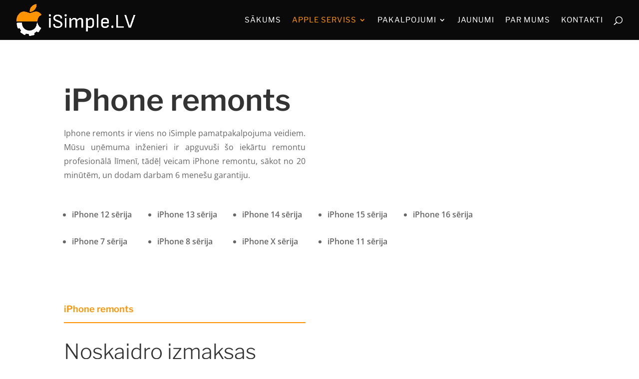

--- FILE ---
content_type: text/css
request_url: https://isimple.lv/wp-content/litespeed/ucss/f9996bd72654d0c19801c24b5f1a1eb7.css?ver=23c8b
body_size: 6877
content:
@font-face{font-family:"Open Sans";font-style:italic;font-weight:300;font-stretch:normal;font-display:swap;src:url(https://fonts.gstatic.com/s/opensans/v34/memQYaGs126MiZpBA-UFUIcVXSCEkx2cmqvXlWq8tWZ0Pw86hd0Rk5hkWV4exQ.ttf)format("truetype")}@font-face{font-family:"Open Sans";font-style:italic;font-weight:400;font-stretch:normal;font-display:swap;src:url(https://fonts.gstatic.com/s/opensans/v34/memQYaGs126MiZpBA-UFUIcVXSCEkx2cmqvXlWq8tWZ0Pw86hd0Rk8ZkWV4exQ.ttf)format("truetype")}@font-face{font-family:"Open Sans";font-style:italic;font-weight:600;font-stretch:normal;font-display:swap;src:url(https://fonts.gstatic.com/s/opensans/v34/memQYaGs126MiZpBA-UFUIcVXSCEkx2cmqvXlWq8tWZ0Pw86hd0RkxhjWV4exQ.ttf)format("truetype")}@font-face{font-family:"Open Sans";font-style:italic;font-weight:700;font-stretch:normal;font-display:swap;src:url(https://fonts.gstatic.com/s/opensans/v34/memQYaGs126MiZpBA-UFUIcVXSCEkx2cmqvXlWq8tWZ0Pw86hd0RkyFjWV4exQ.ttf)format("truetype")}@font-face{font-family:"Open Sans";font-style:italic;font-weight:800;font-stretch:normal;font-display:swap;src:url(https://fonts.gstatic.com/s/opensans/v34/memQYaGs126MiZpBA-UFUIcVXSCEkx2cmqvXlWq8tWZ0Pw86hd0Rk0ZjWV4exQ.ttf)format("truetype")}@font-face{font-family:"Open Sans";font-style:normal;font-weight:300;font-stretch:normal;font-display:swap;src:url(https://fonts.gstatic.com/s/opensans/v34/memSYaGs126MiZpBA-UvWbX2vVnXBbObj2OVZyOOSr4dVJWUgsiH0B4uaVc.ttf)format("truetype")}@font-face{font-family:"Open Sans";font-style:normal;font-weight:400;font-stretch:normal;font-display:swap;src:url(https://fonts.gstatic.com/s/opensans/v34/memSYaGs126MiZpBA-UvWbX2vVnXBbObj2OVZyOOSr4dVJWUgsjZ0B4uaVc.ttf)format("truetype")}@font-face{font-family:"Open Sans";font-style:normal;font-weight:600;font-stretch:normal;font-display:swap;src:url(https://fonts.gstatic.com/s/opensans/v34/memSYaGs126MiZpBA-UvWbX2vVnXBbObj2OVZyOOSr4dVJWUgsgH1x4uaVc.ttf)format("truetype")}@font-face{font-family:"Open Sans";font-style:normal;font-weight:700;font-stretch:normal;font-display:swap;src:url(https://fonts.gstatic.com/s/opensans/v34/memSYaGs126MiZpBA-UvWbX2vVnXBbObj2OVZyOOSr4dVJWUgsg-1x4uaVc.ttf)format("truetype")}@font-face{font-family:"Open Sans";font-style:normal;font-weight:800;font-stretch:normal;font-display:swap;src:url(https://fonts.gstatic.com/s/opensans/v34/memSYaGs126MiZpBA-UvWbX2vVnXBbObj2OVZyOOSr4dVJWUgshZ1x4uaVc.ttf)format("truetype")}@font-face{font-family:"Open Sans";font-style:italic;font-weight:300;font-stretch:normal;font-display:swap;src:url(https://fonts.gstatic.com/s/opensans/v34/memQYaGs126MiZpBA-UFUIcVXSCEkx2cmqvXlWq8tWZ0Pw86hd0Rk5hkWV4exg.woff)format("woff")}@font-face{font-family:"Open Sans";font-style:italic;font-weight:400;font-stretch:normal;font-display:swap;src:url(https://fonts.gstatic.com/s/opensans/v34/memQYaGs126MiZpBA-UFUIcVXSCEkx2cmqvXlWq8tWZ0Pw86hd0Rk8ZkWV4exg.woff)format("woff")}@font-face{font-family:"Open Sans";font-style:italic;font-weight:600;font-stretch:normal;font-display:swap;src:url(https://fonts.gstatic.com/s/opensans/v34/memQYaGs126MiZpBA-UFUIcVXSCEkx2cmqvXlWq8tWZ0Pw86hd0RkxhjWV4exg.woff)format("woff")}@font-face{font-family:"Open Sans";font-style:italic;font-weight:700;font-stretch:normal;font-display:swap;src:url(https://fonts.gstatic.com/s/opensans/v34/memQYaGs126MiZpBA-UFUIcVXSCEkx2cmqvXlWq8tWZ0Pw86hd0RkyFjWV4exg.woff)format("woff")}@font-face{font-family:"Open Sans";font-style:italic;font-weight:800;font-stretch:normal;font-display:swap;src:url(https://fonts.gstatic.com/s/opensans/v34/memQYaGs126MiZpBA-UFUIcVXSCEkx2cmqvXlWq8tWZ0Pw86hd0Rk0ZjWV4exg.woff)format("woff")}@font-face{font-family:"Open Sans";font-style:normal;font-weight:300;font-stretch:normal;font-display:swap;src:url(https://fonts.gstatic.com/s/opensans/v34/memSYaGs126MiZpBA-UvWbX2vVnXBbObj2OVZyOOSr4dVJWUgsiH0B4uaVQ.woff)format("woff")}@font-face{font-family:"Open Sans";font-style:normal;font-weight:400;font-stretch:normal;font-display:swap;src:url(https://fonts.gstatic.com/s/opensans/v34/memSYaGs126MiZpBA-UvWbX2vVnXBbObj2OVZyOOSr4dVJWUgsjZ0B4uaVQ.woff)format("woff")}@font-face{font-family:"Open Sans";font-style:normal;font-weight:600;font-stretch:normal;font-display:swap;src:url(https://fonts.gstatic.com/s/opensans/v34/memSYaGs126MiZpBA-UvWbX2vVnXBbObj2OVZyOOSr4dVJWUgsgH1x4uaVQ.woff)format("woff")}@font-face{font-family:"Open Sans";font-style:normal;font-weight:700;font-stretch:normal;font-display:swap;src:url(https://fonts.gstatic.com/s/opensans/v34/memSYaGs126MiZpBA-UvWbX2vVnXBbObj2OVZyOOSr4dVJWUgsg-1x4uaVQ.woff)format("woff")}@font-face{font-family:"Open Sans";font-style:normal;font-weight:800;font-stretch:normal;font-display:swap;src:url(https://fonts.gstatic.com/s/opensans/v34/memSYaGs126MiZpBA-UvWbX2vVnXBbObj2OVZyOOSr4dVJWUgshZ1x4uaVQ.woff)format("woff")}@font-face{font-family:"Open Sans";font-style:italic;font-weight:300;font-stretch:normal;font-display:swap;src:url(https://fonts.gstatic.com/s/opensans/v34/memQYaGs126MiZpBA-UFUIcVXSCEkx2cmqvXlWq8tWZ0Pw86hd0Rk5hkWV4ewA.woff2)format("woff2")}@font-face{font-family:"Open Sans";font-style:italic;font-weight:400;font-stretch:normal;font-display:swap;src:url(https://fonts.gstatic.com/s/opensans/v34/memQYaGs126MiZpBA-UFUIcVXSCEkx2cmqvXlWq8tWZ0Pw86hd0Rk8ZkWV4ewA.woff2)format("woff2")}@font-face{font-family:"Open Sans";font-style:italic;font-weight:600;font-stretch:normal;font-display:swap;src:url(https://fonts.gstatic.com/s/opensans/v34/memQYaGs126MiZpBA-UFUIcVXSCEkx2cmqvXlWq8tWZ0Pw86hd0RkxhjWV4ewA.woff2)format("woff2")}@font-face{font-family:"Open Sans";font-style:italic;font-weight:700;font-stretch:normal;font-display:swap;src:url(https://fonts.gstatic.com/s/opensans/v34/memQYaGs126MiZpBA-UFUIcVXSCEkx2cmqvXlWq8tWZ0Pw86hd0RkyFjWV4ewA.woff2)format("woff2")}@font-face{font-family:"Open Sans";font-style:italic;font-weight:800;font-stretch:normal;font-display:swap;src:url(https://fonts.gstatic.com/s/opensans/v34/memQYaGs126MiZpBA-UFUIcVXSCEkx2cmqvXlWq8tWZ0Pw86hd0Rk0ZjWV4ewA.woff2)format("woff2")}@font-face{font-family:"Open Sans";font-style:normal;font-weight:300;font-stretch:normal;font-display:swap;src:url(https://fonts.gstatic.com/s/opensans/v34/memSYaGs126MiZpBA-UvWbX2vVnXBbObj2OVZyOOSr4dVJWUgsiH0B4uaVI.woff2)format("woff2")}@font-face{font-family:"Open Sans";font-style:normal;font-weight:400;font-stretch:normal;font-display:swap;src:url(https://fonts.gstatic.com/s/opensans/v34/memSYaGs126MiZpBA-UvWbX2vVnXBbObj2OVZyOOSr4dVJWUgsjZ0B4uaVI.woff2)format("woff2")}@font-face{font-family:"Open Sans";font-style:normal;font-weight:600;font-stretch:normal;font-display:swap;src:url(https://fonts.gstatic.com/s/opensans/v34/memSYaGs126MiZpBA-UvWbX2vVnXBbObj2OVZyOOSr4dVJWUgsgH1x4uaVI.woff2)format("woff2")}@font-face{font-family:"Open Sans";font-style:normal;font-weight:700;font-stretch:normal;font-display:swap;src:url(https://fonts.gstatic.com/s/opensans/v34/memSYaGs126MiZpBA-UvWbX2vVnXBbObj2OVZyOOSr4dVJWUgsg-1x4uaVI.woff2)format("woff2")}@font-face{font-family:"Open Sans";font-style:normal;font-weight:800;font-stretch:normal;font-display:swap;src:url(https://fonts.gstatic.com/s/opensans/v34/memSYaGs126MiZpBA-UvWbX2vVnXBbObj2OVZyOOSr4dVJWUgshZ1x4uaVI.woff2)format("woff2")}body{--wp--preset--color--black:#000;--wp--preset--color--cyan-bluish-gray:#abb8c3;--wp--preset--color--white:#fff;--wp--preset--color--pale-pink:#f78da7;--wp--preset--color--vivid-red:#cf2e2e;--wp--preset--color--luminous-vivid-orange:#ff6900;--wp--preset--color--luminous-vivid-amber:#fcb900;--wp--preset--color--light-green-cyan:#7bdcb5;--wp--preset--color--vivid-green-cyan:#00d084;--wp--preset--color--pale-cyan-blue:#8ed1fc;--wp--preset--color--vivid-cyan-blue:#0693e3;--wp--preset--color--vivid-purple:#9b51e0;--wp--preset--gradient--vivid-cyan-blue-to-vivid-purple:linear-gradient(135deg,rgba(6,147,227,1) 0%,#9b51e0 100%);--wp--preset--gradient--light-green-cyan-to-vivid-green-cyan:linear-gradient(135deg,#7adcb4 0%,#00d082 100%);--wp--preset--gradient--luminous-vivid-amber-to-luminous-vivid-orange:linear-gradient(135deg,rgba(252,185,0,1) 0%,rgba(255,105,0,1) 100%);--wp--preset--gradient--luminous-vivid-orange-to-vivid-red:linear-gradient(135deg,rgba(255,105,0,1) 0%,#cf2e2e 100%);--wp--preset--gradient--very-light-gray-to-cyan-bluish-gray:linear-gradient(135deg,#eee 0%,#a9b8c3 100%);--wp--preset--gradient--cool-to-warm-spectrum:linear-gradient(135deg,#4aeadc 0%,#9778d1 20%,#cf2aba 40%,#ee2c82 60%,#fb6962 80%,#fef84c 100%);--wp--preset--gradient--blush-light-purple:linear-gradient(135deg,#ffceec 0%,#9896f0 100%);--wp--preset--gradient--blush-bordeaux:linear-gradient(135deg,#fecda5 0%,#fe2d2d 50%,#6b003e 100%);--wp--preset--gradient--luminous-dusk:linear-gradient(135deg,#ffcb70 0%,#c751c0 50%,#4158d0 100%);--wp--preset--gradient--pale-ocean:linear-gradient(135deg,#fff5cb 0%,#b6e3d4 50%,#33a7b5 100%);--wp--preset--gradient--electric-grass:linear-gradient(135deg,#caf880 0%,#71ce7e 100%);--wp--preset--gradient--midnight:linear-gradient(135deg,#020381 0%,#2874fc 100%);--wp--preset--duotone--dark-grayscale:url('#wp-duotone-dark-grayscale');--wp--preset--duotone--grayscale:url('#wp-duotone-grayscale');--wp--preset--duotone--purple-yellow:url('#wp-duotone-purple-yellow');--wp--preset--duotone--blue-red:url('#wp-duotone-blue-red');--wp--preset--duotone--midnight:url('#wp-duotone-midnight');--wp--preset--duotone--magenta-yellow:url('#wp-duotone-magenta-yellow');--wp--preset--duotone--purple-green:url('#wp-duotone-purple-green');--wp--preset--duotone--blue-orange:url('#wp-duotone-blue-orange');--wp--preset--font-size--small:13px;--wp--preset--font-size--medium:20px;--wp--preset--font-size--large:36px;--wp--preset--font-size--x-large:42px;font-family:Open Sans,Arial,sans-serif;font-size:14px;color:#666;background-color:#fff;line-height:1.7em;font-weight:500;-webkit-font-smoothing:antialiased;-moz-osx-font-smoothing:grayscale}a,div,form,html,img,label,li,p,span,strong,ul{font-size:100%}a,body,div,form,h1,h2,h4,h6,html,img,label,li,p,span,strong,ul{margin:0;padding:0;border:0;outline:0;-ms-text-size-adjust:100%;-webkit-text-size-adjust:100%;vertical-align:baseline;background:0 0}ul{list-style:none}:focus{outline:0}article,footer,header,nav{display:block}body.et_cover_background{background-size:cover!important;background-position:top!important;background-repeat:no-repeat!important;background-attachment:fixed}#et_search_icon:hover,a{color:#2ea3f2}a,a:hover{text-decoration:none}p{padding-bottom:1em}p:not(.has-background):last-of-type{padding-bottom:0}strong{font-weight:700}h1,h2,h4,h6{color:#333;padding-bottom:10px;line-height:1em;font-weight:500}h2 a{color:inherit}h1{font-size:30px}h2{font-size:26px}.et_pb_column_1_3 h4,h4{font-size:18px}h6{font-size:14px}input{-webkit-appearance:none}input[type=checkbox]{-webkit-appearance:checkbox}input[type=text]{padding:2px}input[type=text],textarea{background-color:#fff;border:1px solid #bbb;color:#4e4e4e;margin:0}input[type=text]:focus,textarea:focus{border-color:#2d3940;color:#3e3e3e}textarea{padding:4px}button,input,textarea{font-family:inherit}img{max-width:100%;height:auto}.et-search-form{border-color:#2ea3f2}#main-content{background-color:#fff}.container{width:80%;max-width:1080px;margin:auto}.entry-content ul,.et-l--footer ul{list-style-type:disc;padding:0 0 23px 1em;line-height:26px}.page.et_pb_pagebuilder_layout #main-content{background-color:transparent}@media (max-width:980px){#page-container{padding-top:80px}}@media print{#page-container{padding-top:0!important}}.et-social-facebook a.icon:before{content:""}*{-webkit-box-sizing:border-box;box-sizing:border-box}#et_search_icon:before,.et_pb_button:after{font-family:ETmodules!important;-moz-osx-font-smoothing:grayscale}#et_search_icon:before{text-shadow:0 0}.et_pb_button:after{speak:none;-webkit-font-smoothing:antialiased;direction:ltr}#et_search_icon:before,.et-pb-icon,.et_pb_contact_submit:after,.mobile_menu_bar:before{speak:none;font-weight:400;-webkit-font-feature-settings:normal;font-feature-settings:normal;font-variant:normal;text-transform:none;line-height:1;-webkit-font-smoothing:antialiased;font-style:normal;direction:ltr}.et_pb_contact_submit:after,.mobile_menu_bar:before{font-family:ETmodules!important;-moz-osx-font-smoothing:grayscale;text-shadow:0 0}.et-pb-icon{content:attr(data-icon);font-family:ETmodules;font-size:96px;display:inline-block;-webkit-box-sizing:border-box;box-sizing:border-box}.et_pb_button{font-size:20px;font-weight:500;padding:.3em 1em;line-height:1.7em!important;background-color:transparent;background-size:cover;background-position:50%;background-repeat:no-repeat;border:2px solid;border-radius:3px;-webkit-transition-duration:.2s;transition-duration:.2s;-webkit-transition-property:all!important;transition-property:all!important;position:relative}.et_pb_button:hover,.et_pb_module .et_pb_button:hover{border:2px solid transparent;padding:.3em 2em .3em .7em}.et_pb_button:hover{background-color:rgba(255,255,255,.2)}.et_pb_button:after,.et_pb_button:before{font-size:32px;line-height:1em;content:"5";opacity:0;position:absolute;margin-left:-1em;-webkit-transition:all .2s;transition:all .2s;text-transform:none;-webkit-font-feature-settings:"kern"off;font-feature-settings:"kern"off;font-variant:none;font-style:normal;font-weight:400;text-shadow:none}.et_pb_button:before{display:none}.et_pb_button:hover:after{opacity:1;margin-left:0}.et_pb_column_1_3 h2{font-size:23px}#top-menu li a,.et_pb_column_1_3 h6,.et_pb_column_1_4 h6{font-size:15px}.et_pb_bg_layout_dark,.et_pb_bg_layout_dark h4{color:#fff!important}.et_pb_module.et_pb_text_align_left{text-align:left}.clearfix:after{visibility:hidden;display:block;font-size:0;content:" ";clear:both;height:0}.et_builder_inner_content{position:relative;z-index:1}.et_pb_css_mix_blend_mode_passthrough{mix-blend-mode:unset!important}.et_pb_module,.et_pb_with_background{position:relative;background-size:cover;background-position:50%;background-repeat:no-repeat}.et_pb_with_border{position:relative;border:0 solid #333}.box-shadow-overlay{position:absolute;top:0;left:0;width:100%;height:100%;z-index:10;pointer-events:none}.has-box-shadow-overlay{position:relative}.et_clickable{cursor:pointer}.et_pb_module{-webkit-animation-timing-function:linear;animation-timing-function:linear;-webkit-animation-duration:.2s;animation-duration:.2s}.et-waypoint:not(.et_pb_counters){opacity:0}@media (min-width:981px){.et_pb_section div.et_pb_row .et_pb_column .et_pb_module:last-child{margin-bottom:0}}@media (max-width:980px){.et_pb_column .et_pb_module{margin-bottom:30px}.et_pb_row .et_pb_column .et_pb_module:last-child{margin-bottom:0}}@font-face{font-family:ETmodules;font-display:block;src:url(//isimple.lv/wp-content/themes/Divi/core/admin/fonts/modules/all/modules.eot);src:url(//isimple.lv/wp-content/themes/Divi/core/admin/fonts/modules/all/modules.eot?#iefix)format("embedded-opentype"),url(//isimple.lv/wp-content/themes/Divi/core/admin/fonts/modules/all/modules.ttf)format("truetype"),url(//isimple.lv/wp-content/themes/Divi/core/admin/fonts/modules/all/modules.woff)format("woff"),url(//isimple.lv/wp-content/themes/Divi/core/admin/fonts/modules/all/modules.svg#ETmodules)format("svg");font-weight:400;font-style:normal}@font-face{font-family:FontAwesome;font-style:normal;font-weight:400;font-display:block;src:url(//isimple.lv/wp-content/themes/Divi/core/admin/fonts/fontawesome/fa-regular-400.eot);src:url(//isimple.lv/wp-content/themes/Divi/core/admin/fonts/fontawesome/fa-regular-400.eot?#iefix)format("embedded-opentype"),url(//isimple.lv/wp-content/themes/Divi/core/admin/fonts/fontawesome/fa-regular-400.woff2)format("woff2"),url(//isimple.lv/wp-content/themes/Divi/core/admin/fonts/fontawesome/fa-regular-400.woff)format("woff"),url(//isimple.lv/wp-content/themes/Divi/core/admin/fonts/fontawesome/fa-regular-400.ttf)format("truetype"),url(//isimple.lv/wp-content/themes/Divi/core/admin/fonts/fontawesome/fa-regular-400.svg#fontawesome)format("svg")}@font-face{font-family:FontAwesome;font-style:normal;font-weight:900;font-display:block;src:url(//isimple.lv/wp-content/themes/Divi/core/admin/fonts/fontawesome/fa-solid-900.eot);src:url(//isimple.lv/wp-content/themes/Divi/core/admin/fonts/fontawesome/fa-solid-900.eot?#iefix)format("embedded-opentype"),url(//isimple.lv/wp-content/themes/Divi/core/admin/fonts/fontawesome/fa-solid-900.woff2)format("woff2"),url(//isimple.lv/wp-content/themes/Divi/core/admin/fonts/fontawesome/fa-solid-900.woff)format("woff"),url(//isimple.lv/wp-content/themes/Divi/core/admin/fonts/fontawesome/fa-solid-900.ttf)format("truetype"),url(//isimple.lv/wp-content/themes/Divi/core/admin/fonts/fontawesome/fa-solid-900.svg#fontawesome)format("svg")}@font-face{font-family:FontAwesome;font-style:normal;font-weight:400;font-display:block;src:url(//isimple.lv/wp-content/themes/Divi/core/admin/fonts/fontawesome/fa-brands-400.eot);src:url(//isimple.lv/wp-content/themes/Divi/core/admin/fonts/fontawesome/fa-brands-400.eot?#iefix)format("embedded-opentype"),url(//isimple.lv/wp-content/themes/Divi/core/admin/fonts/fontawesome/fa-brands-400.woff2)format("woff2"),url(//isimple.lv/wp-content/themes/Divi/core/admin/fonts/fontawesome/fa-brands-400.woff)format("woff"),url(//isimple.lv/wp-content/themes/Divi/core/admin/fonts/fontawesome/fa-brands-400.ttf)format("truetype"),url(//isimple.lv/wp-content/themes/Divi/core/admin/fonts/fontawesome/fa-brands-400.svg#fontawesome)format("svg")}@media (min-width:981px){.et_pb_gutters3 .et_pb_column{margin-right:5.5%}.et_pb_gutters3 .et_pb_column_4_4{width:100%}.et_pb_gutters3 .et_pb_column_4_4 .et_pb_module{margin-bottom:2.75%}.et_pb_gutters3 .et_pb_column_2_3{width:64.833%}.et_pb_gutters3 .et_pb_column_2_3 .et_pb_module{margin-bottom:4.242%}.et_pb_gutters3 .et_pb_column_1_2{width:47.25%}.et_pb_gutters3 .et_pb_column_1_2 .et_pb_module{margin-bottom:5.82%}.et_pb_gutters3 .et_pb_column_1_3{width:29.6667%}.et_pb_gutters3 .et_pb_column_1_3 .et_pb_module{margin-bottom:9.27%}.et_pb_gutters3 .et_pb_column_1_4{width:20.875%}.et_pb_gutters3 .et_pb_column_1_4 .et_pb_module{margin-bottom:13.174%}.et_pb_gutters3 .et_pb_column_1_6{width:12.0833%}.et_pb_gutters3 .et_pb_column_1_6 .et_pb_module{margin-bottom:22.759%}.et_pb_gutters1 .et_pb_column,.et_pb_gutters1.et_pb_row .et_pb_column{margin-right:0}.et_pb_gutters1 .et_pb_column_1_4,.et_pb_gutters1.et_pb_row .et_pb_column_1_4{width:25%}.et_pb_gutters1 .et_pb_column_1_4 .et_pb_module,.et_pb_gutters1.et_pb_row .et_pb_column_1_4 .et_pb_module{margin-bottom:0}.et_pb_gutters1 .et_pb_column_1_6,.et_pb_gutters1.et_pb_row .et_pb_column_1_6{width:16.6667%}.et_pb_gutters1 .et_pb_column_1_6 .et_pb_module,.et_pb_gutters1.et_pb_row .et_pb_column_1_6 .et_pb_module{margin-bottom:0}}@media (max-width:980px){.et_pb_gutters1 .et_pb_column,.et_pb_gutters1 .et_pb_column .et_pb_module,.et_pb_gutters1.et_pb_row .et_pb_column,.et_pb_gutters1.et_pb_row .et_pb_column .et_pb_module{margin-bottom:0}}@media (max-width:767px){.et_pb_gutters1 .et_pb_column,.et_pb_gutters1 .et_pb_column .et_pb_module,.et_pb_gutters1.et_pb_row .et_pb_column,.et_pb_gutters1.et_pb_row .et_pb_column .et_pb_module{margin-bottom:0}}@media (max-width:479px){.et_pb_gutters1 .et_pb_column,.et_pb_gutters1.et_pb_row .et_pb_column{margin:0!important}.et_pb_gutters1 .et_pb_column .et_pb_module,.et_pb_gutters1.et_pb_row .et_pb_column .et_pb_module{margin-bottom:0}}.et_animated{opacity:0;-webkit-animation-duration:1s;animation-duration:1s;-webkit-animation-fill-mode:both!important;animation-fill-mode:both!important}#top-menu li{word-wrap:break-word;display:inline-block;font-size:14px;padding-right:22px}.mobile_menu_bar:after,.mobile_menu_bar:before{color:#2ea3f2}#main-header{-webkit-transition:background-color .4s,color .4s,opacity .4s ease-in-out,-webkit-transform .4s;transition:background-color .4s,color .4s,transform .4s,opacity .4s ease-in-out;transition:background-color .4s,color .4s,transform .4s,opacity .4s ease-in-out,-webkit-transform .4s}.container{text-align:left;position:relative}.et_fixed_nav.et_show_nav #page-container{padding-top:80px}.et_fixed_nav #main-header{position:fixed}.et_header_style_left #et-top-navigation{padding-top:33px}.et_header_style_left #et-top-navigation nav>ul>li>a{padding-bottom:33px}.et_header_style_left .logo_container{position:absolute;height:100%;width:100%}.et_header_style_left #et-top-navigation .mobile_menu_bar{padding-bottom:24px}#logo,span.logo_helper{display:inline-block;vertical-align:middle}#logo{width:auto;margin-bottom:0;max-height:54%;float:none;-webkit-transform:translate3d(0,0,0)}#logo,.et_fixed_nav #et-top-navigation,.logo_container{-webkit-transition:all .4s ease-in-out;transition:all .4s ease-in-out}span.logo_helper{height:100%;width:0}#top-menu,#top-menu-nav{line-height:0}#et-top-navigation{font-weight:600}#top-menu,nav#top-menu-nav{float:left}#top-menu>li:last-child{padding-right:0}#et_top_search,#top-menu a{position:relative;display:block}#top-menu a,#top-menu-nav>ul>li>a:hover{-webkit-transition:all .4s ease-in-out;transition:all .4s ease-in-out}#top-menu a{color:rgba(0,0,0,.6);text-decoration:none}#top-menu-nav>ul>li>a:hover{opacity:.7}#et_search_icon:before{content:"U";font-size:17px;left:0;position:absolute;top:-3px}#et_search_icon:hover{cursor:pointer}#et_top_search{float:right;margin:3px 0 0 22px;width:18px}.et-search-form{top:0;bottom:0;right:0;position:absolute;z-index:1000;width:100%}.et-search-form input{width:90%;border:0;color:#333;position:absolute;top:0;bottom:0;right:30px;margin:auto;background:0 0}.et-search-form .et-search-field::-ms-clear{width:0;height:0;display:none}.et_search_form_container{-webkit-animation:none;animation:none;-o-animation:none}.container.et_search_form_container{position:relative;opacity:0;height:1px}span.et_close_search_field{display:block;width:30px;height:30px;z-index:99999;position:absolute;right:0;cursor:pointer;top:0;bottom:0;margin:auto}span.et_close_search_field:after{font-family:"ETmodules";content:"M";speak:none;font-weight:400;font-variant:normal;text-transform:none;line-height:1;-webkit-font-smoothing:antialiased;font-size:32px;display:inline-block;-webkit-box-sizing:border-box;box-sizing:border-box}.container.et_menu_container{z-index:99}.et_search_outer{width:100%;overflow:hidden;position:absolute;top:0}form.et-search-form{background:0 0!important}input[type=search]::-webkit-search-cancel-button{-webkit-appearance:none}#et-top-navigation{float:right}#top-menu li li,.nav li li{padding:0 20px;margin:0}#top-menu li li a{padding:6px 20px;width:200px}#top-menu .menu-item-has-children>a:first-child:after{font-family:"ETmodules";content:"3";font-size:16px;position:absolute;right:0;top:0;font-weight:800}#top-menu .menu-item-has-children>a:first-child{padding-right:20px}#top-menu li .menu-item-has-children>a:first-child{padding-right:40px}#top-menu li .menu-item-has-children>a:first-child:after{right:20px;top:6px}#et_mobile_nav_menu{float:right;display:none}.mobile_menu_bar:before{content:"a";font-size:32px;position:relative;left:0;top:0;cursor:pointer}@media all and (min-width:981px){.et_fullwidth_nav .et-search-form,.et_fullwidth_nav .et_close_search_field{right:30px}.et_primary_nav_dropdown_animation_fade #et-top-navigation ul li:hover>ul{-webkit-transition:all .2s ease-in-out;transition:all .2s ease-in-out}.et_fullwidth_nav #main-header .container{width:100%;max-width:100%;padding-right:32px;padding-left:30px}}@media all and (max-width:980px){.et_fixed_nav.et_show_nav #page-container{padding-top:80px}#top-menu{display:none}#et-top-navigation{margin-right:0;-webkit-transition:none;transition:none}.et_fixed_nav #main-header{position:absolute}.et_header_style_left #et-top-navigation{padding-top:24px;display:block}#logo,#main-header,.container,.et_fixed_nav #main-header,.logo_container{-webkit-transition:none;transition:none}.et_header_style_left #logo{max-width:50%}#et_top_search{margin:0 35px 0 0;float:left}#et_search_icon:before{top:7px}.et_header_style_left .et-search-form{width:50%!important;max-width:50%!important}#et_mobile_nav_menu{display:block}}@media all and (max-width:767px){#et-top-navigation{margin-right:0}}@media all and (max-width:479px){#et-top-navigation{margin-right:0}}@media print{#main-header{position:relative!important;top:auto!important;right:auto!important;bottom:auto!important;left:auto!important}}#main-header{line-height:23px;font-weight:500;top:0;width:100%;-webkit-box-shadow:0 1px 0 rgba(0,0,0,.1);box-shadow:0 1px 0 rgba(0,0,0,.1);position:relative;z-index:99999}.nav li,.nav li li{position:relative;line-height:1em}.nav li li{line-height:2em}.nav li ul{position:absolute;padding:20px 0;z-index:9999;width:240px;background:#fff;visibility:hidden;opacity:0;border-top:3px solid #2ea3f2;box-shadow:0 2px 5px rgba(0,0,0,.1);-moz-box-shadow:0 2px 5px rgba(0,0,0,.1);-webkit-box-shadow:0 2px 5px rgba(0,0,0,.1);-webkit-transform:translateZ(0);text-align:left;border-color:#ff9300}.nav li:hover>ul{opacity:1;visibility:visible}.nav li li ul{z-index:1000;top:-23px;left:240px}.nav li:hover{visibility:inherit}.nav li li a{font-size:14px;-webkit-transition:all .2s ease-in-out;transition:all .2s ease-in-out}.nav ul li a:hover{background-color:rgba(0,0,0,.03);opacity:.7}.mobile_nav .select_page{display:none}.et_color_scheme_orange #et_search_icon:hover,.et_color_scheme_orange .et_pb_contact_submit,.et_color_scheme_orange .mobile_menu_bar:before,.et_color_scheme_orange a{color:#edb059}.et_color_scheme_orange .et-search-form,.et_color_scheme_orange .nav li ul{border-color:#edb059}.et_pb_section{position:relative;background-color:#fff;background-position:50%;background-size:cover}@media (min-width:981px){.et_pb_section{padding:4%0}}@media (max-width:980px){.et_pb_section{padding:50px 0}}.et_pb_row{width:80%;max-width:1080px;margin:auto;position:relative}.et_pb_row:after{content:"";display:block;clear:both;visibility:hidden;line-height:0;height:0;width:0}.et_pb_column{float:left;position:relative;z-index:2}.et_pb_column,.et_pb_column.et_pb_column_empty{min-height:1px}.et_pb_row .et_pb_column.et-last-child,.et_pb_row .et_pb_column:last-child{margin-right:0!important}.et_pb_column,.et_pb_row{background-size:cover;background-position:50%;background-repeat:no-repeat}@media (min-width:981px){.et_pb_row{padding:2%0}.et_pb_row .et_pb_column.et-last-child,.et_pb_row .et_pb_column:last-child{margin-right:0!important}}@media (max-width:980px){.et_pb_row{max-width:1080px;padding:30px 0}.et_pb_column{width:100%;margin-bottom:30px}.et_pb_row .et_pb_column.et-last-child,.et_pb_row .et_pb_column:last-child{margin-bottom:0}.et_pb_column.et_pb_column_empty{display:none}}@media (max-width:479px){.et_pb_row .et_pb_column.et_pb_column_1_4,.et_pb_row .et_pb_column.et_pb_column_1_6{width:100%;margin:0 0 30px}.et_pb_row .et_pb_column.et_pb_column_1_4.et-last-child,.et_pb_row .et_pb_column.et_pb_column_1_4:last-child,.et_pb_row .et_pb_column.et_pb_column_1_6.et-last-child,.et_pb_row .et_pb_column.et_pb_column_1_6:last-child{margin-bottom:0}.et_pb_column{width:100%!important}}.et_pb_text{word-wrap:break-word}.et_pb_text ul{padding-bottom:1em}.et_pb_text>:last-child{padding-bottom:0}.et_pb_image img,.et_pb_text_inner{position:relative}.et_pb_button_module_wrapper.et_pb_button_alignment_right{text-align:right}.et_pb_button_module_wrapper>a{display:inline-block}.et_pb_button[data-icon]:not([data-icon=""]):after{content:attr(data-icon)}.et_pb_image{margin-left:auto;margin-right:auto;line-height:0;display:block}.et_pb_image .et_pb_image_wrap{display:inline-block;position:relative;max-width:100%}.et_pb_image_sticky{margin-bottom:0!important;display:inherit}.cmplz-hidden{display:none!important}.mobile_menu_bar{position:relative;display:block;bottom:10px;line-height:0}@media screen and (min-width:981px){.sub-menu{min-width:350px}#top-menu li li a{width:260px;padding:4px 12px}}#main-header,.et-search-form{background-color:#0a0a0a}#main-header .nav li ul{background-color:#fff}#et_search_icon:before,#top-menu a,.et_search_form_container input,span.et_close_search_field:after{color:#fff}.et_search_form_container input::-moz-placeholder{color:#fff}.et_search_form_container input::-webkit-input-placeholder{color:#fff}.et_search_form_container input:-ms-input-placeholder{color:#fff;font-weight:400;font-style:normal;text-transform:uppercase;text-decoration:none;letter-spacing:1px}#main-header .nav li ul a{color:rgba(0,0,0,.7)}#top-menu li a,.et_search_form_container input{font-weight:400;font-style:normal;text-transform:uppercase;text-decoration:none;letter-spacing:1px}.et_search_form_container input::-moz-placeholder{font-weight:400;font-style:normal;text-transform:uppercase;text-decoration:none;letter-spacing:1px}.et_search_form_container input::-webkit-input-placeholder{font-weight:400;font-style:normal;text-transform:uppercase;text-decoration:none;letter-spacing:1px}#top-menu li.current-menu-ancestor>a,#top-menu li.current-menu-item>a,#top-menu li.current_page_item>a,.et_color_scheme_orange #top-menu li.current-menu-ancestor>a,.et_color_scheme_orange #top-menu li.current-menu-item>a,.et_color_scheme_orange #top-menu li.current_page_item>a{color:#ff9300}body .et_pb_button:hover{border-radius:0}@media only screen and (min-width:981px){#logo{max-height:80%}}@media only screen and (min-width:1350px){.et_pb_row{padding:27px 0}.et_pb_section{padding:54px 0}}@media only screen and (max-width:980px){#main-header,#main-header .nav li ul,.et-search-form{background-color:#000}}#et-top-navigation,#main-header{font-family:"Libre Franklin",Helvetica,Arial,Lucida,sans-serif}@font-face{font-family:"Libre Franklin";font-style:italic;font-weight:100;font-display:swap;src:url(https://fonts.gstatic.com/s/librefranklin/v13/jizMREVItHgc8qDIbSTKq4XkRiUawTk7f45UM9y05oZ8ReDFR-M.ttf)format("truetype")}@font-face{font-family:"Libre Franklin";font-style:italic;font-weight:200;font-display:swap;src:url(https://fonts.gstatic.com/s/librefranklin/v13/jizMREVItHgc8qDIbSTKq4XkRiUawTk7f45UM9y05ob8RODFR-M.ttf)format("truetype")}@font-face{font-family:"Libre Franklin";font-style:italic;font-weight:300;font-display:swap;src:url(https://fonts.gstatic.com/s/librefranklin/v13/jizMREVItHgc8qDIbSTKq4XkRiUawTk7f45UM9y05oYiRODFR-M.ttf)format("truetype")}@font-face{font-family:"Libre Franklin";font-style:italic;font-weight:400;font-display:swap;src:url(https://fonts.gstatic.com/s/librefranklin/v13/jizMREVItHgc8qDIbSTKq4XkRiUawTk7f45UM9y05oZ8RODFR-M.ttf)format("truetype")}@font-face{font-family:"Libre Franklin";font-style:italic;font-weight:500;font-display:swap;src:url(https://fonts.gstatic.com/s/librefranklin/v13/jizMREVItHgc8qDIbSTKq4XkRiUawTk7f45UM9y05oZORODFR-M.ttf)format("truetype")}@font-face{font-family:"Libre Franklin";font-style:italic;font-weight:600;font-display:swap;src:url(https://fonts.gstatic.com/s/librefranklin/v13/jizMREVItHgc8qDIbSTKq4XkRiUawTk7f45UM9y05oaiQ-DFR-M.ttf)format("truetype")}@font-face{font-family:"Libre Franklin";font-style:italic;font-weight:700;font-display:swap;src:url(https://fonts.gstatic.com/s/librefranklin/v13/jizMREVItHgc8qDIbSTKq4XkRiUawTk7f45UM9y05oabQ-DFR-M.ttf)format("truetype")}@font-face{font-family:"Libre Franklin";font-style:italic;font-weight:800;font-display:swap;src:url(https://fonts.gstatic.com/s/librefranklin/v13/jizMREVItHgc8qDIbSTKq4XkRiUawTk7f45UM9y05ob8Q-DFR-M.ttf)format("truetype")}@font-face{font-family:"Libre Franklin";font-style:italic;font-weight:900;font-display:swap;src:url(https://fonts.gstatic.com/s/librefranklin/v13/jizMREVItHgc8qDIbSTKq4XkRiUawTk7f45UM9y05obVQ-DFR-M.ttf)format("truetype")}@font-face{font-family:"Libre Franklin";font-style:normal;font-weight:100;font-display:swap;src:url(https://fonts.gstatic.com/s/librefranklin/v13/jizOREVItHgc8qDIbSTKq4XkRg8T88bjFuXOnduhLsSkDtDM.ttf)format("truetype")}@font-face{font-family:"Libre Franklin";font-style:normal;font-weight:200;font-display:swap;src:url(https://fonts.gstatic.com/s/librefranklin/v13/jizOREVItHgc8qDIbSTKq4XkRg8T88bjFuXOnduhrsWkDtDM.ttf)format("truetype")}@font-face{font-family:"Libre Franklin";font-style:normal;font-weight:300;font-display:swap;src:url(https://fonts.gstatic.com/s/librefranklin/v13/jizOREVItHgc8qDIbSTKq4XkRg8T88bjFuXOnduhcMWkDtDM.ttf)format("truetype")}@font-face{font-family:"Libre Franklin";font-style:normal;font-weight:400;font-display:swap;src:url(https://fonts.gstatic.com/s/librefranklin/v13/jizOREVItHgc8qDIbSTKq4XkRg8T88bjFuXOnduhLsWkDtDM.ttf)format("truetype")}@font-face{font-family:"Libre Franklin";font-style:normal;font-weight:500;font-display:swap;src:url(https://fonts.gstatic.com/s/librefranklin/v13/jizOREVItHgc8qDIbSTKq4XkRg8T88bjFuXOnduhHMWkDtDM.ttf)format("truetype")}@font-face{font-family:"Libre Franklin";font-style:normal;font-weight:600;font-display:swap;src:url(https://fonts.gstatic.com/s/librefranklin/v13/jizOREVItHgc8qDIbSTKq4XkRg8T88bjFuXOnduh8MKkDtDM.ttf)format("truetype")}@font-face{font-family:"Libre Franklin";font-style:normal;font-weight:700;font-display:swap;src:url(https://fonts.gstatic.com/s/librefranklin/v13/jizOREVItHgc8qDIbSTKq4XkRg8T88bjFuXOnduhycKkDtDM.ttf)format("truetype")}@font-face{font-family:"Libre Franklin";font-style:normal;font-weight:800;font-display:swap;src:url(https://fonts.gstatic.com/s/librefranklin/v13/jizOREVItHgc8qDIbSTKq4XkRg8T88bjFuXOnduhrsKkDtDM.ttf)format("truetype")}@font-face{font-family:"Libre Franklin";font-style:normal;font-weight:900;font-display:swap;src:url(https://fonts.gstatic.com/s/librefranklin/v13/jizOREVItHgc8qDIbSTKq4XkRg8T88bjFuXOnduhh8KkDtDM.ttf)format("truetype")}@font-face{font-family:"Libre Franklin";font-style:italic;font-weight:100;font-display:swap;src:url(https://fonts.gstatic.com/s/librefranklin/v13/jizMREVItHgc8qDIbSTKq4XkRiUawTk7f45UM9y05oZ8ReDFR-A.woff)format("woff")}@font-face{font-family:"Libre Franklin";font-style:italic;font-weight:200;font-display:swap;src:url(https://fonts.gstatic.com/s/librefranklin/v13/jizMREVItHgc8qDIbSTKq4XkRiUawTk7f45UM9y05ob8RODFR-A.woff)format("woff")}@font-face{font-family:"Libre Franklin";font-style:italic;font-weight:300;font-display:swap;src:url(https://fonts.gstatic.com/s/librefranklin/v13/jizMREVItHgc8qDIbSTKq4XkRiUawTk7f45UM9y05oYiRODFR-A.woff)format("woff")}@font-face{font-family:"Libre Franklin";font-style:italic;font-weight:400;font-display:swap;src:url(https://fonts.gstatic.com/s/librefranklin/v13/jizMREVItHgc8qDIbSTKq4XkRiUawTk7f45UM9y05oZ8RODFR-A.woff)format("woff")}@font-face{font-family:"Libre Franklin";font-style:italic;font-weight:500;font-display:swap;src:url(https://fonts.gstatic.com/s/librefranklin/v13/jizMREVItHgc8qDIbSTKq4XkRiUawTk7f45UM9y05oZORODFR-A.woff)format("woff")}@font-face{font-family:"Libre Franklin";font-style:italic;font-weight:600;font-display:swap;src:url(https://fonts.gstatic.com/s/librefranklin/v13/jizMREVItHgc8qDIbSTKq4XkRiUawTk7f45UM9y05oaiQ-DFR-A.woff)format("woff")}@font-face{font-family:"Libre Franklin";font-style:italic;font-weight:700;font-display:swap;src:url(https://fonts.gstatic.com/s/librefranklin/v13/jizMREVItHgc8qDIbSTKq4XkRiUawTk7f45UM9y05oabQ-DFR-A.woff)format("woff")}@font-face{font-family:"Libre Franklin";font-style:italic;font-weight:800;font-display:swap;src:url(https://fonts.gstatic.com/s/librefranklin/v13/jizMREVItHgc8qDIbSTKq4XkRiUawTk7f45UM9y05ob8Q-DFR-A.woff)format("woff")}@font-face{font-family:"Libre Franklin";font-style:italic;font-weight:900;font-display:swap;src:url(https://fonts.gstatic.com/s/librefranklin/v13/jizMREVItHgc8qDIbSTKq4XkRiUawTk7f45UM9y05obVQ-DFR-A.woff)format("woff")}@font-face{font-family:"Libre Franklin";font-style:normal;font-weight:100;font-display:swap;src:url(https://fonts.gstatic.com/s/librefranklin/v13/jizOREVItHgc8qDIbSTKq4XkRg8T88bjFuXOnduhLsSkDtDP.woff)format("woff")}@font-face{font-family:"Libre Franklin";font-style:normal;font-weight:200;font-display:swap;src:url(https://fonts.gstatic.com/s/librefranklin/v13/jizOREVItHgc8qDIbSTKq4XkRg8T88bjFuXOnduhrsWkDtDP.woff)format("woff")}@font-face{font-family:"Libre Franklin";font-style:normal;font-weight:300;font-display:swap;src:url(https://fonts.gstatic.com/s/librefranklin/v13/jizOREVItHgc8qDIbSTKq4XkRg8T88bjFuXOnduhcMWkDtDP.woff)format("woff")}@font-face{font-family:"Libre Franklin";font-style:normal;font-weight:400;font-display:swap;src:url(https://fonts.gstatic.com/s/librefranklin/v13/jizOREVItHgc8qDIbSTKq4XkRg8T88bjFuXOnduhLsWkDtDP.woff)format("woff")}@font-face{font-family:"Libre Franklin";font-style:normal;font-weight:500;font-display:swap;src:url(https://fonts.gstatic.com/s/librefranklin/v13/jizOREVItHgc8qDIbSTKq4XkRg8T88bjFuXOnduhHMWkDtDP.woff)format("woff")}@font-face{font-family:"Libre Franklin";font-style:normal;font-weight:600;font-display:swap;src:url(https://fonts.gstatic.com/s/librefranklin/v13/jizOREVItHgc8qDIbSTKq4XkRg8T88bjFuXOnduh8MKkDtDP.woff)format("woff")}@font-face{font-family:"Libre Franklin";font-style:normal;font-weight:700;font-display:swap;src:url(https://fonts.gstatic.com/s/librefranklin/v13/jizOREVItHgc8qDIbSTKq4XkRg8T88bjFuXOnduhycKkDtDP.woff)format("woff")}@font-face{font-family:"Libre Franklin";font-style:normal;font-weight:800;font-display:swap;src:url(https://fonts.gstatic.com/s/librefranklin/v13/jizOREVItHgc8qDIbSTKq4XkRg8T88bjFuXOnduhrsKkDtDP.woff)format("woff")}@font-face{font-family:"Libre Franklin";font-style:normal;font-weight:900;font-display:swap;src:url(https://fonts.gstatic.com/s/librefranklin/v13/jizOREVItHgc8qDIbSTKq4XkRg8T88bjFuXOnduhh8KkDtDP.woff)format("woff")}@font-face{font-family:"Libre Franklin";font-style:italic;font-weight:100;font-display:swap;src:url(https://fonts.gstatic.com/s/librefranklin/v13/jizMREVItHgc8qDIbSTKq4XkRiUawTk7f45UM9y05oZ8ReDFR-Y.woff2)format("woff2")}@font-face{font-family:"Libre Franklin";font-style:italic;font-weight:200;font-display:swap;src:url(https://fonts.gstatic.com/s/librefranklin/v13/jizMREVItHgc8qDIbSTKq4XkRiUawTk7f45UM9y05ob8RODFR-Y.woff2)format("woff2")}@font-face{font-family:"Libre Franklin";font-style:italic;font-weight:300;font-display:swap;src:url(https://fonts.gstatic.com/s/librefranklin/v13/jizMREVItHgc8qDIbSTKq4XkRiUawTk7f45UM9y05oYiRODFR-Y.woff2)format("woff2")}@font-face{font-family:"Libre Franklin";font-style:italic;font-weight:400;font-display:swap;src:url(https://fonts.gstatic.com/s/librefranklin/v13/jizMREVItHgc8qDIbSTKq4XkRiUawTk7f45UM9y05oZ8RODFR-Y.woff2)format("woff2")}@font-face{font-family:"Libre Franklin";font-style:italic;font-weight:500;font-display:swap;src:url(https://fonts.gstatic.com/s/librefranklin/v13/jizMREVItHgc8qDIbSTKq4XkRiUawTk7f45UM9y05oZORODFR-Y.woff2)format("woff2")}@font-face{font-family:"Libre Franklin";font-style:italic;font-weight:600;font-display:swap;src:url(https://fonts.gstatic.com/s/librefranklin/v13/jizMREVItHgc8qDIbSTKq4XkRiUawTk7f45UM9y05oaiQ-DFR-Y.woff2)format("woff2")}@font-face{font-family:"Libre Franklin";font-style:italic;font-weight:700;font-display:swap;src:url(https://fonts.gstatic.com/s/librefranklin/v13/jizMREVItHgc8qDIbSTKq4XkRiUawTk7f45UM9y05oabQ-DFR-Y.woff2)format("woff2")}@font-face{font-family:"Libre Franklin";font-style:italic;font-weight:800;font-display:swap;src:url(https://fonts.gstatic.com/s/librefranklin/v13/jizMREVItHgc8qDIbSTKq4XkRiUawTk7f45UM9y05ob8Q-DFR-Y.woff2)format("woff2")}@font-face{font-family:"Libre Franklin";font-style:italic;font-weight:900;font-display:swap;src:url(https://fonts.gstatic.com/s/librefranklin/v13/jizMREVItHgc8qDIbSTKq4XkRiUawTk7f45UM9y05obVQ-DFR-Y.woff2)format("woff2")}@font-face{font-family:"Libre Franklin";font-style:normal;font-weight:100;font-display:swap;src:url(https://fonts.gstatic.com/s/librefranklin/v13/jizOREVItHgc8qDIbSTKq4XkRg8T88bjFuXOnduhLsSkDtDJ.woff2)format("woff2")}@font-face{font-family:"Libre Franklin";font-style:normal;font-weight:200;font-display:swap;src:url(https://fonts.gstatic.com/s/librefranklin/v13/jizOREVItHgc8qDIbSTKq4XkRg8T88bjFuXOnduhrsWkDtDJ.woff2)format("woff2")}@font-face{font-family:"Libre Franklin";font-style:normal;font-weight:300;font-display:swap;src:url(https://fonts.gstatic.com/s/librefranklin/v13/jizOREVItHgc8qDIbSTKq4XkRg8T88bjFuXOnduhcMWkDtDJ.woff2)format("woff2")}@font-face{font-family:"Libre Franklin";font-style:normal;font-weight:400;font-display:swap;src:url(https://fonts.gstatic.com/s/librefranklin/v13/jizOREVItHgc8qDIbSTKq4XkRg8T88bjFuXOnduhLsWkDtDJ.woff2)format("woff2")}@font-face{font-family:"Libre Franklin";font-style:normal;font-weight:500;font-display:swap;src:url(https://fonts.gstatic.com/s/librefranklin/v13/jizOREVItHgc8qDIbSTKq4XkRg8T88bjFuXOnduhHMWkDtDJ.woff2)format("woff2")}@font-face{font-family:"Libre Franklin";font-style:normal;font-weight:600;font-display:swap;src:url(https://fonts.gstatic.com/s/librefranklin/v13/jizOREVItHgc8qDIbSTKq4XkRg8T88bjFuXOnduh8MKkDtDJ.woff2)format("woff2")}@font-face{font-family:"Libre Franklin";font-style:normal;font-weight:700;font-display:swap;src:url(https://fonts.gstatic.com/s/librefranklin/v13/jizOREVItHgc8qDIbSTKq4XkRg8T88bjFuXOnduhycKkDtDJ.woff2)format("woff2")}@font-face{font-family:"Libre Franklin";font-style:normal;font-weight:800;font-display:swap;src:url(https://fonts.gstatic.com/s/librefranklin/v13/jizOREVItHgc8qDIbSTKq4XkRg8T88bjFuXOnduhrsKkDtDJ.woff2)format("woff2")}@font-face{font-family:"Libre Franklin";font-style:normal;font-weight:900;font-display:swap;src:url(https://fonts.gstatic.com/s/librefranklin/v13/jizOREVItHgc8qDIbSTKq4XkRg8T88bjFuXOnduhh8KkDtDJ.woff2)format("woff2")}.dipl_faq_page_schema{display:flex;overflow:hidden;flex-direction:column;transition:all .5s linear}.dipl_faq_page_schema .dipl_faq_wrapper{display:table;width:100%}.dipl_faq_page_schema_item{border:1px solid #d9d9d9}.dipl_faq_page_schema .dipl_faq_grid .dipl_question_wrapper{padding:20px 10px 10px}.dipl_faq_page_schema .dipl_faq_grid .dipl_answer_wrapper{padding:10px}.dipl_faq_page_schema .dipl_faq_col_2 .dipl_faq_page_schema_item{width:47.25%;margin-right:2.75%;float:left}.dipl_faq_page_schema .dipl_faq_col_2 .dipl_faq_page_schema_item:nth-child(2n+2){margin-right:0}.dipl_faq_page_schema .dipl_faq_col_2 .dipl_faq_page_schema_item:nth-child(2n+1){clear:left}.dipl_faq_page_schema .dipl_faq_masonry_container.dipl_faq_col_2 .dipl_faq_page_schema_item{width:48%}.dipl_faq_page_schema .dipl_faq_masonry_container .dipl_faq_page_schema_item{clear:none!important;margin:1%!important}@media only screen and (max-width:767px){.dipl_faq_page_schema .dipl_faq_col_2 .dipl_faq_page_schema_item,.dipl_faq_page_schema .dipl_faq_masonry_container.dipl_faq_col_2 .dipl_faq_page_schema_item{width:100%!important;margin:2.75%0!important;clear:none!important}}.et_pb_section_0.et_pb_section{padding:53px 0 54px}.et_pb_text_0{font-size:16px;line-height:1.8em;max-width:600px}.et_pb_text_0 h1{font-weight:600;font-size:60px;line-height:1.4em}.et_pb_button_0_wrapper .et_pb_button_0,.et_pb_button_0_wrapper .et_pb_button_0:hover,.et_pb_button_1_wrapper .et_pb_button_1,.et_pb_button_1_wrapper .et_pb_button_1:hover{padding:30px 70px!important}body #page-container .et_pb_section .et_pb_button_0,body #page-container .et_pb_section .et_pb_button_1{border-color:#004ffe;border-radius:0;letter-spacing:3px;font-size:14px;font-family:"Libre Franklin",Helvetica,Arial,Lucida,sans-serif!important;font-weight:700!important;text-transform:uppercase!important;background-color:#004ffe}body #page-container .et_pb_section .et_pb_button_0:hover:after,body #page-container .et_pb_section .et_pb_button_1:hover:after{left:auto;margin-left:.3em}body #page-container .et_pb_section .et_pb_button_0:after,body #page-container .et_pb_section .et_pb_button_1:after{line-height:inherit;font-size:inherit!important;opacity:1;margin-left:.3em;left:auto;font-family:ETmodules!important;font-weight:400!important}.et_pb_button_0,.et_pb_button_1{box-shadow:-30px -30px 0-10px rgba(0,79,254,.4)}.et_pb_button_0,.et_pb_button_0:after,.et_pb_button_1,.et_pb_button_1:after{transition:all .3s ease 0ms}.et_pb_text_1,.et_pb_text_2,.et_pb_text_3,.et_pb_text_4,.et_pb_text_5,.et_pb_text_6{font-weight:600;font-size:16px;line-height:1.8em;margin-bottom:10px!important}.et_pb_text_1 ul li,.et_pb_text_2 ul li,.et_pb_text_3 ul li,.et_pb_text_4 ul li,.et_pb_text_5 ul li,.et_pb_text_6 ul li{line-height:1.8em}.et_pb_image_0,.et_pb_image_2{margin-bottom:4px!important;text-align:left;margin-left:0}.et_pb_text_0 h1,.et_pb_text_7 h6,.et_pb_text_8 h2{font-family:"Libre Franklin",Helvetica,Arial,Lucida,sans-serif}.et_pb_text_7 h6{font-weight:600;font-size:18px;color:#fe9200!important;line-height:1.8em}.et_pb_text_7{border-color:#fe9200;border-bottom-width:2px}.et_pb_text_8{font-size:16px;line-height:1.8em}.et_pb_text_8 h2{font-weight:300;font-size:42px;line-height:1.4em}.et_pb_image_1{background-image:linear-gradient(135deg,transparent 70%,#fe9200 70%);padding-right:30px;padding-bottom:30px;text-align:left;margin-left:0}.et_pb_image_1 .et_pb_image_wrap{box-shadow:0 50px 100px 0 rgba(0,0,0,.3)}div.et_pb_section.et_pb_section_1{background-position:center top;background-image:url(https://isimple.lv/wp-content/uploads/2022/09/electrician_19.png)!important}.et_pb_section_1.et_pb_section{padding:54px 0;background-color:#fe9200!important}.et_pb_text_0_tb_footer h6,.et_pb_text_12_tb_footer h6,.et_pb_text_17_tb_footer h6,.et_pb_text_7_tb_footer h6,.et_pb_text_9 h6{font-family:"Libre Franklin",Helvetica,Arial,Lucida,sans-serif;font-weight:600;font-size:18px;color:#000!important;line-height:1.8em}.et_pb_text_9{border-color:#000;border-bottom-width:2px}.et_pb_text_10,.et_pb_text_10 h2{font-family:"Libre Franklin",Helvetica,Arial,Lucida,sans-serif;font-weight:300;font-size:16px;line-height:1.8em}.et_pb_text_10 h2{font-size:42px;color:#000!important;line-height:1.4em}.dipl_faq_page_schema_0 .dipl_question_wrapper h4{font-family:"Libre Franklin",Helvetica,Arial,Lucida,sans-serif!important;font-weight:700!important;color:#000!important}.dipl_faq_page_schema_0 .dipl_answer_wrapper,.dipl_faq_page_schema_0 .dipl_answer_wrapper p{font-weight:300!important;color:#000!important}.dipl_faq_page_schema_0 .dipl_faq_page_schema_item{border-width:0!important}.dipl_faq_page_schema_0 .dipl_answer_wrapper,.dipl_faq_page_schema_0 .dipl_faq_grid .dipl_answer_wrapper,.dipl_faq_page_schema_0 .dipl_faq_grid .dipl_question_wrapper{background-color:transparent!important}.et_pb_column_8{padding-bottom:40px}@media only screen and (min-width:981px){.et_pb_button_1{display:none!important}}@media only screen and (max-width:980px){body #page-container .et_pb_section .et_pb_button_0:after,body #page-container .et_pb_section .et_pb_button_1:after{line-height:inherit;font-size:inherit!important;margin-left:.3em;left:auto;display:inline-block;opacity:1;content:attr(data-icon);font-family:ETmodules!important;font-weight:400!important}body #page-container .et_pb_section .et_pb_button_0:before,body #page-container .et_pb_section .et_pb_button_1:before{display:none}body #page-container .et_pb_section .et_pb_button_0:hover:after,body #page-container .et_pb_section .et_pb_button_1:hover:after{left:auto;margin-left:.3em}.et_pb_image_0 .et_pb_image_wrap img,.et_pb_image_1 .et_pb_image_wrap img,.et_pb_image_2 .et_pb_image_wrap img{width:auto}.et_pb_text_7,.et_pb_text_9{border-bottom-width:2px}.et_pb_image_1{text-align:center;margin-left:auto;margin-right:auto}}@media only screen and (min-width:768px) and (max-width:980px){.et_pb_button_1{display:none!important}}@media only screen and (max-width:767px){.et_pb_text_0 h1{font-size:32px}body #page-container .et_pb_section .et_pb_button_0:after,body #page-container .et_pb_section .et_pb_button_1:after{line-height:inherit;font-size:inherit!important;margin-left:.3em;left:auto;display:inline-block;opacity:1;content:attr(data-icon);font-family:ETmodules!important;font-weight:400!important}body #page-container .et_pb_section .et_pb_button_0:before,body #page-container .et_pb_section .et_pb_button_1:before{display:none}body #page-container .et_pb_section .et_pb_button_0:hover:after,body #page-container .et_pb_section .et_pb_button_1:hover:after{left:auto;margin-left:.3em}.et_pb_button_0{display:none!important}.et_pb_image_0 .et_pb_image_wrap img,.et_pb_image_1 .et_pb_image_wrap img,.et_pb_image_2 .et_pb_image_wrap img{width:auto}.et_pb_text_7,.et_pb_text_9{border-bottom-width:2px}}div.et_pb_section.et_pb_section_0_tb_footer{background-image:radial-gradient(circle at bottom right,transparent 0,#000 51%),url(https://isimple.lv/wp-content/uploads/2022/09/electrician_17-1024x545-1.png.webp)!important}.et_pb_section_0_tb_footer.et_pb_section{background-color:#000!important}.et_pb_row_0_tb_footer{width:90%;max-width:100vw}.et_pb_image_0_tb_footer,.et_pb_image_1_tb_footer,.et_pb_image_2_tb_footer,.et_pb_image_3_tb_footer{margin-bottom:4px!important;text-align:left;margin-left:0}.et_pb_text_0_tb_footer h6,.et_pb_text_12_tb_footer h6,.et_pb_text_17_tb_footer h6,.et_pb_text_7_tb_footer h6{color:#fe9200!important}.et_pb_text_0_tb_footer,.et_pb_text_12_tb_footer,.et_pb_text_17_tb_footer,.et_pb_text_7_tb_footer{border-color:#fe9200;border-bottom-width:2px}.et_pb_text_10_tb_footer,.et_pb_text_11_tb_footer,.et_pb_text_13_tb_footer,.et_pb_text_14_tb_footer,.et_pb_text_15_tb_footer,.et_pb_text_16_tb_footer,.et_pb_text_1_tb_footer,.et_pb_text_2_tb_footer,.et_pb_text_3_tb_footer,.et_pb_text_4_tb_footer,.et_pb_text_5_tb_footer,.et_pb_text_6_tb_footer,.et_pb_text_8_tb_footer,.et_pb_text_9_tb_footer{font-family:"Libre Franklin",Helvetica,Arial,Lucida,sans-serif;font-weight:300;font-size:16px;line-height:1.8em;padding-top:0!important;padding-bottom:0!important;margin-top:0!important;margin-bottom:0!important}.et_pb_section_1_tb_footer.et_pb_section{padding-top:0;padding-bottom:0;background-color:#000!important}.et_pb_row_1_tb_footer{min-height:40px}.et_pb_row_1_tb_footer.et_pb_row{padding-top:6px!important;padding-bottom:0!important}.et_pb_text_18_tb_footer.et_pb_text{color:#fff!important}.et_pb_section_2_tb_footer{height:80px;z-index:999999;position:relative}.et_pb_section_2_tb_footer.et_pb_section{padding-top:0;padding-bottom:0}.et_pb_row_2_tb_footer{background-color:#000;height:inherit;position:fixed!important;bottom:0;top:auto;left:0;right:auto;display:flex;flex-wrap:nowrap;align-items:center;max-width:100%}.et_pb_row_2_tb_footer.et_pb_row{padding:0 20%!important}.et_pb_blurb_0_tb_footer.et_pb_blurb,.et_pb_blurb_1_tb_footer.et_pb_blurb,.et_pb_blurb_2_tb_footer.et_pb_blurb,.et_pb_blurb_3_tb_footer.et_pb_blurb{font-size:12px;background-color:#fff;border-radius:.6em;overflow:hidden;height:4.5em;padding-top:.5em!important;width:4.5em;display:flex;align-items:center}.et_pb_blurb_0_tb_footer,.et_pb_blurb_1_tb_footer,.et_pb_blurb_2_tb_footer,.et_pb_blurb_3_tb_footer{box-shadow:0 2px 0 0 rgba(255,255,255,.55)}.et_pb_blurb_0_tb_footer.et_pb_blurb .et_pb_main_blurb_image,.et_pb_blurb_1_tb_footer.et_pb_blurb .et_pb_main_blurb_image,.et_pb_blurb_2_tb_footer.et_pb_blurb .et_pb_main_blurb_image,.et_pb_blurb_3_tb_footer.et_pb_blurb .et_pb_main_blurb_image{margin-bottom:.3em}.et_pb_blurb_0_tb_footer .et-pb-icon{font-size:2em;color:#fe9200;font-family:ETmodules!important;font-weight:400!important}.et_pb_blurb_1_tb_footer .et-pb-icon,.et_pb_blurb_2_tb_footer .et-pb-icon,.et_pb_blurb_3_tb_footer .et-pb-icon{font-size:2em;color:#fe9200;font-family:FontAwesome!important;font-weight:400!important}.et_pb_social_media_follow_network_0_tb_footer a.icon{background-color:#fe9200!important}.et_pb_blurb_0_tb_footer.et_pb_blurb.et_pb_module,.et_pb_blurb_1_tb_footer.et_pb_blurb.et_pb_module,.et_pb_blurb_2_tb_footer.et_pb_blurb.et_pb_module,.et_pb_blurb_3_tb_footer.et_pb_blurb.et_pb_module{margin-left:auto!important;margin-right:auto!important}@media only screen and (min-width:981px){.et_pb_section_2_tb_footer{display:none!important}.et_pb_row_2_tb_footer{width:100%}}@media only screen and (max-width:980px){.et_pb_image_0_tb_footer .et_pb_image_wrap img,.et_pb_image_1_tb_footer .et_pb_image_wrap img,.et_pb_image_2_tb_footer .et_pb_image_wrap img,.et_pb_image_3_tb_footer .et_pb_image_wrap img{width:auto}.et_pb_text_0_tb_footer,.et_pb_text_12_tb_footer,.et_pb_text_17_tb_footer,.et_pb_text_7_tb_footer{border-bottom-width:2px}.et_pb_row_2_tb_footer.et_pb_row{padding-right:15%!important;padding-left:15%!important}.et_pb_row_2_tb_footer{width:100%}}@media only screen and (max-width:767px){.et_pb_section_0_tb_footer{display:none!important}.et_pb_image_0_tb_footer .et_pb_image_wrap img,.et_pb_image_1_tb_footer .et_pb_image_wrap img,.et_pb_image_2_tb_footer .et_pb_image_wrap img,.et_pb_image_3_tb_footer .et_pb_image_wrap img{width:auto}.et_pb_text_0_tb_footer,.et_pb_text_12_tb_footer,.et_pb_text_17_tb_footer,.et_pb_text_7_tb_footer{border-bottom-width:2px}.et_pb_row_2_tb_footer.et_pb_row{padding:0 15%!important}}div.et_pb_section.et_pb_section_2{background-image:radial-gradient(circle at left,transparent 10%,rgba(0,0,0,.75) 60%),url(https://isimple.lv/wp-content/uploads/2022/09/mobile-2510529_1280.jpg)!important}.et_pb_blurb_0.et_pb_blurb,.et_pb_blurb_0.et_pb_blurb p,.et_pb_blurb_1.et_pb_blurb,.et_pb_blurb_1.et_pb_blurb p,.et_pb_blurb_2.et_pb_blurb,.et_pb_blurb_2.et_pb_blurb p,.et_pb_contact_form_0.et_pb_contact_form_container .input{line-height:1.8em}.et_pb_contact_form_0.et_pb_contact_form_container .input:-ms-input-placeholder{line-height:1.8em}.et_pb_contact_form_0.et_pb_contact_form_container .input::-moz-placeholder{line-height:1.8em}.et_pb_contact_form_0.et_pb_contact_form_container .input::-webkit-input-placeholder{line-height:1.8em}body #page-container .et_pb_section .et_pb_contact_form_0.et_pb_contact_form_container.et_pb_module .et_pb_button{color:#fff!important;border-width:20px!important;border-color:transparent;border-radius:0;letter-spacing:3px;font-size:14px;font-family:"Libre Franklin",Helvetica,Arial,Lucida,sans-serif!important;font-weight:700!important;text-transform:uppercase!important;background-color:#fa9000!important}body #page-container .et_pb_section .et_pb_contact_form_0.et_pb_contact_form_container.et_pb_module .et_pb_button:hover:after{left:auto;margin-left:.3em;opacity:1}body #page-container .et_pb_section .et_pb_contact_form_0.et_pb_contact_form_container.et_pb_module .et_pb_button:after{line-height:inherit;font-size:inherit!important;margin-left:-1em;left:auto;font-family:ETmodules!important;font-weight:400!important}.et_pb_contact_form_0 .input{background-color:#fff}.et_pb_contact_form_0 .et_pb_contact_submit{box-shadow:20px 20px 0-5px rgba(255,180,0,.24)}.et_pb_blurb_0.et_pb_blurb .et_pb_module_header,.et_pb_blurb_1.et_pb_blurb .et_pb_module_header,.et_pb_blurb_2.et_pb_blurb .et_pb_module_header{font-family:"Libre Franklin",Helvetica,Arial,Lucida,sans-serif;font-weight:600;line-height:1.4em}.et_pb_blurb_0 .et-pb-icon,.et_pb_blurb_1 .et-pb-icon,.et_pb_blurb_2 .et-pb-icon{font-size:22px;color:#fa9000;font-family:ETmodules!important;font-weight:400!important}.et_pb_blurb_2 .et-pb-icon{color:#ff9300}@media only screen and (max-width:980px){body #page-container .et_pb_section .et_pb_contact_form_0.et_pb_contact_form_container.et_pb_module .et_pb_button:after{line-height:inherit;font-size:inherit!important;margin-left:-1em;left:auto;display:inline-block;opacity:0;content:attr(data-icon);font-family:ETmodules!important;font-weight:400!important}body #page-container .et_pb_section .et_pb_contact_form_0.et_pb_contact_form_container.et_pb_module .et_pb_button:before{display:none}body #page-container .et_pb_section .et_pb_contact_form_0.et_pb_contact_form_container.et_pb_module .et_pb_button:hover:after{left:auto;margin-left:.3em;opacity:1}}@media only screen and (max-width:767px){body #page-container .et_pb_section .et_pb_contact_form_0.et_pb_contact_form_container.et_pb_module .et_pb_button:after{line-height:inherit;font-size:inherit!important;margin-left:-1em;left:auto;display:inline-block;opacity:0;content:attr(data-icon);font-family:ETmodules!important;font-weight:400!important}body #page-container .et_pb_section .et_pb_contact_form_0.et_pb_contact_form_container.et_pb_module .et_pb_button:before{display:none}body #page-container .et_pb_section .et_pb_contact_form_0.et_pb_contact_form_container.et_pb_module .et_pb_button:hover:after{left:auto;margin-left:.3em;opacity:1}}

--- FILE ---
content_type: text/css
request_url: https://isimple.lv/wp-content/et-cache/181/et-divi-dynamic-tb-366-181-late.css?ver=1765502703
body_size: 735
content:
.et_overlay{z-index:-1;position:absolute;top:0;left:0;display:block;width:100%;height:100%;background:hsla(0,0%,100%,.9);opacity:0;pointer-events:none;-webkit-transition:all .3s;transition:all .3s;border:1px solid #e5e5e5;-webkit-box-sizing:border-box;box-sizing:border-box;-webkit-backface-visibility:hidden;backface-visibility:hidden;-webkit-font-smoothing:antialiased}.et_overlay:before{color:#2ea3f2;content:"\E050";position:absolute;top:50%;left:50%;-webkit-transform:translate(-50%,-50%);transform:translate(-50%,-50%);font-size:32px;-webkit-transition:all .4s;transition:all .4s}.et_portfolio_image,.et_shop_image{position:relative;display:block}.et_pb_has_overlay:not(.et_pb_image):hover .et_overlay,.et_portfolio_image:hover .et_overlay,.et_shop_image:hover .et_overlay{z-index:3;opacity:1}#ie7 .et_overlay,#ie8 .et_overlay{display:none}.et_pb_module.et_pb_has_overlay{position:relative}.et_pb_module.et_pb_has_overlay .et_overlay,article.et_pb_has_overlay{border:none}
@font-face{font-family:FontAwesome;font-style:normal;font-weight:400;font-display:block;src:url(//isimple.lv/wp-content/themes/Divi/core/admin/fonts/fontawesome/fa-regular-400.eot);src:url(//isimple.lv/wp-content/themes/Divi/core/admin/fonts/fontawesome/fa-regular-400.eot?#iefix) format("embedded-opentype"),url(//isimple.lv/wp-content/themes/Divi/core/admin/fonts/fontawesome/fa-regular-400.woff2) format("woff2"),url(//isimple.lv/wp-content/themes/Divi/core/admin/fonts/fontawesome/fa-regular-400.woff) format("woff"),url(//isimple.lv/wp-content/themes/Divi/core/admin/fonts/fontawesome/fa-regular-400.ttf) format("truetype"),url(//isimple.lv/wp-content/themes/Divi/core/admin/fonts/fontawesome/fa-regular-400.svg#fontawesome) format("svg")}@font-face{font-family:FontAwesome;font-style:normal;font-weight:900;font-display:block;src:url(//isimple.lv/wp-content/themes/Divi/core/admin/fonts/fontawesome/fa-solid-900.eot);src:url(//isimple.lv/wp-content/themes/Divi/core/admin/fonts/fontawesome/fa-solid-900.eot?#iefix) format("embedded-opentype"),url(//isimple.lv/wp-content/themes/Divi/core/admin/fonts/fontawesome/fa-solid-900.woff2) format("woff2"),url(//isimple.lv/wp-content/themes/Divi/core/admin/fonts/fontawesome/fa-solid-900.woff) format("woff"),url(//isimple.lv/wp-content/themes/Divi/core/admin/fonts/fontawesome/fa-solid-900.ttf) format("truetype"),url(//isimple.lv/wp-content/themes/Divi/core/admin/fonts/fontawesome/fa-solid-900.svg#fontawesome) format("svg")}@font-face{font-family:FontAwesome;font-style:normal;font-weight:400;font-display:block;src:url(//isimple.lv/wp-content/themes/Divi/core/admin/fonts/fontawesome/fa-brands-400.eot);src:url(//isimple.lv/wp-content/themes/Divi/core/admin/fonts/fontawesome/fa-brands-400.eot?#iefix) format("embedded-opentype"),url(//isimple.lv/wp-content/themes/Divi/core/admin/fonts/fontawesome/fa-brands-400.woff2) format("woff2"),url(//isimple.lv/wp-content/themes/Divi/core/admin/fonts/fontawesome/fa-brands-400.woff) format("woff"),url(//isimple.lv/wp-content/themes/Divi/core/admin/fonts/fontawesome/fa-brands-400.ttf) format("truetype"),url(//isimple.lv/wp-content/themes/Divi/core/admin/fonts/fontawesome/fa-brands-400.svg#fontawesome) format("svg")}
@font-face{font-family:ETmodules;font-display:block;src:url(//isimple.lv/wp-content/themes/Divi/core/admin/fonts/modules/social/modules.eot);src:url(//isimple.lv/wp-content/themes/Divi/core/admin/fonts/modules/social/modules.eot?#iefix) format("embedded-opentype"),url(//isimple.lv/wp-content/themes/Divi/core/admin/fonts/modules/social/modules.woff) format("woff"),url(//isimple.lv/wp-content/themes/Divi/core/admin/fonts/modules/social/modules.ttf) format("truetype"),url(//isimple.lv/wp-content/themes/Divi/core/admin/fonts/modules/social/modules.svg#ETmodules) format("svg");font-weight:400;font-style:normal}
.et_pb_with_border .et_pb_image_wrap{border:0 solid #333}.et_pb_image{margin-left:auto;margin-right:auto;line-height:0}.et_pb_image.aligncenter{text-align:center}.et_pb_image.et_pb_has_overlay a.et_pb_lightbox_image{display:block;position:relative}.et_pb_image{display:block}.et_pb_image .et_pb_image_wrap{display:inline-block;position:relative;max-width:100%}.et_pb_image .et_pb_image_wrap img[src*=".svg"]{width:auto}.et_pb_image img{position:relative}.et_pb_image_sticky{margin-bottom:0!important;display:inherit}.et_pb_image.et_pb_has_overlay .et_pb_image_wrap:hover .et_overlay{z-index:3;opacity:1}@media (min-width:981px){.et_pb_section_sticky,.et_pb_section_sticky.et_pb_bottom_divider .et_pb_row:nth-last-child(2),.et_pb_section_sticky .et_pb_column_single,.et_pb_section_sticky .et_pb_row.et-last-child,.et_pb_section_sticky .et_pb_row:last-child,.et_pb_section_sticky .et_pb_specialty_column .et_pb_row_inner.et-last-child,.et_pb_section_sticky .et_pb_specialty_column .et_pb_row_inner:last-child{padding-bottom:0!important}}@media (max-width:980px){.et_pb_image_sticky_tablet{margin-bottom:0!important;display:inherit}.et_pb_section_sticky_mobile,.et_pb_section_sticky_mobile.et_pb_bottom_divider .et_pb_row:nth-last-child(2),.et_pb_section_sticky_mobile .et_pb_column_single,.et_pb_section_sticky_mobile .et_pb_row.et-last-child,.et_pb_section_sticky_mobile .et_pb_row:last-child,.et_pb_section_sticky_mobile .et_pb_specialty_column .et_pb_row_inner.et-last-child,.et_pb_section_sticky_mobile .et_pb_specialty_column .et_pb_row_inner:last-child{padding-bottom:0!important}.et_pb_section_sticky .et_pb_row.et-last-child .et_pb_column.et_pb_row_sticky.et-last-child,.et_pb_section_sticky .et_pb_row:last-child .et_pb_column.et_pb_row_sticky:last-child{margin-bottom:0}.et_pb_image_bottom_space_tablet{margin-bottom:30px!important;display:block}.et_always_center_on_mobile{text-align:center!important;margin-left:auto!important;margin-right:auto!important}}@media (max-width:767px){.et_pb_image_sticky_phone{margin-bottom:0!important;display:inherit}.et_pb_image_bottom_space_phone{margin-bottom:30px!important;display:block}}

--- FILE ---
content_type: text/css
request_url: https://isimple.lv/wp-content/et-cache/181/et-divi-dynamic-tb-366-181-late.css
body_size: 708
content:
.et_overlay{z-index:-1;position:absolute;top:0;left:0;display:block;width:100%;height:100%;background:hsla(0,0%,100%,.9);opacity:0;pointer-events:none;-webkit-transition:all .3s;transition:all .3s;border:1px solid #e5e5e5;-webkit-box-sizing:border-box;box-sizing:border-box;-webkit-backface-visibility:hidden;backface-visibility:hidden;-webkit-font-smoothing:antialiased}.et_overlay:before{color:#2ea3f2;content:"\E050";position:absolute;top:50%;left:50%;-webkit-transform:translate(-50%,-50%);transform:translate(-50%,-50%);font-size:32px;-webkit-transition:all .4s;transition:all .4s}.et_portfolio_image,.et_shop_image{position:relative;display:block}.et_pb_has_overlay:not(.et_pb_image):hover .et_overlay,.et_portfolio_image:hover .et_overlay,.et_shop_image:hover .et_overlay{z-index:3;opacity:1}#ie7 .et_overlay,#ie8 .et_overlay{display:none}.et_pb_module.et_pb_has_overlay{position:relative}.et_pb_module.et_pb_has_overlay .et_overlay,article.et_pb_has_overlay{border:none}
@font-face{font-family:FontAwesome;font-style:normal;font-weight:400;font-display:block;src:url(//isimple.lv/wp-content/themes/Divi/core/admin/fonts/fontawesome/fa-regular-400.eot);src:url(//isimple.lv/wp-content/themes/Divi/core/admin/fonts/fontawesome/fa-regular-400.eot?#iefix) format("embedded-opentype"),url(//isimple.lv/wp-content/themes/Divi/core/admin/fonts/fontawesome/fa-regular-400.woff2) format("woff2"),url(//isimple.lv/wp-content/themes/Divi/core/admin/fonts/fontawesome/fa-regular-400.woff) format("woff"),url(//isimple.lv/wp-content/themes/Divi/core/admin/fonts/fontawesome/fa-regular-400.ttf) format("truetype"),url(//isimple.lv/wp-content/themes/Divi/core/admin/fonts/fontawesome/fa-regular-400.svg#fontawesome) format("svg")}@font-face{font-family:FontAwesome;font-style:normal;font-weight:900;font-display:block;src:url(//isimple.lv/wp-content/themes/Divi/core/admin/fonts/fontawesome/fa-solid-900.eot);src:url(//isimple.lv/wp-content/themes/Divi/core/admin/fonts/fontawesome/fa-solid-900.eot?#iefix) format("embedded-opentype"),url(//isimple.lv/wp-content/themes/Divi/core/admin/fonts/fontawesome/fa-solid-900.woff2) format("woff2"),url(//isimple.lv/wp-content/themes/Divi/core/admin/fonts/fontawesome/fa-solid-900.woff) format("woff"),url(//isimple.lv/wp-content/themes/Divi/core/admin/fonts/fontawesome/fa-solid-900.ttf) format("truetype"),url(//isimple.lv/wp-content/themes/Divi/core/admin/fonts/fontawesome/fa-solid-900.svg#fontawesome) format("svg")}@font-face{font-family:FontAwesome;font-style:normal;font-weight:400;font-display:block;src:url(//isimple.lv/wp-content/themes/Divi/core/admin/fonts/fontawesome/fa-brands-400.eot);src:url(//isimple.lv/wp-content/themes/Divi/core/admin/fonts/fontawesome/fa-brands-400.eot?#iefix) format("embedded-opentype"),url(//isimple.lv/wp-content/themes/Divi/core/admin/fonts/fontawesome/fa-brands-400.woff2) format("woff2"),url(//isimple.lv/wp-content/themes/Divi/core/admin/fonts/fontawesome/fa-brands-400.woff) format("woff"),url(//isimple.lv/wp-content/themes/Divi/core/admin/fonts/fontawesome/fa-brands-400.ttf) format("truetype"),url(//isimple.lv/wp-content/themes/Divi/core/admin/fonts/fontawesome/fa-brands-400.svg#fontawesome) format("svg")}
@font-face{font-family:ETmodules;font-display:block;src:url(//isimple.lv/wp-content/themes/Divi/core/admin/fonts/modules/social/modules.eot);src:url(//isimple.lv/wp-content/themes/Divi/core/admin/fonts/modules/social/modules.eot?#iefix) format("embedded-opentype"),url(//isimple.lv/wp-content/themes/Divi/core/admin/fonts/modules/social/modules.woff) format("woff"),url(//isimple.lv/wp-content/themes/Divi/core/admin/fonts/modules/social/modules.ttf) format("truetype"),url(//isimple.lv/wp-content/themes/Divi/core/admin/fonts/modules/social/modules.svg#ETmodules) format("svg");font-weight:400;font-style:normal}
.et_pb_with_border .et_pb_image_wrap{border:0 solid #333}.et_pb_image{margin-left:auto;margin-right:auto;line-height:0}.et_pb_image.aligncenter{text-align:center}.et_pb_image.et_pb_has_overlay a.et_pb_lightbox_image{display:block;position:relative}.et_pb_image{display:block}.et_pb_image .et_pb_image_wrap{display:inline-block;position:relative;max-width:100%}.et_pb_image .et_pb_image_wrap img[src*=".svg"]{width:auto}.et_pb_image img{position:relative}.et_pb_image_sticky{margin-bottom:0!important;display:inherit}.et_pb_image.et_pb_has_overlay .et_pb_image_wrap:hover .et_overlay{z-index:3;opacity:1}@media (min-width:981px){.et_pb_section_sticky,.et_pb_section_sticky.et_pb_bottom_divider .et_pb_row:nth-last-child(2),.et_pb_section_sticky .et_pb_column_single,.et_pb_section_sticky .et_pb_row.et-last-child,.et_pb_section_sticky .et_pb_row:last-child,.et_pb_section_sticky .et_pb_specialty_column .et_pb_row_inner.et-last-child,.et_pb_section_sticky .et_pb_specialty_column .et_pb_row_inner:last-child{padding-bottom:0!important}}@media (max-width:980px){.et_pb_image_sticky_tablet{margin-bottom:0!important;display:inherit}.et_pb_section_sticky_mobile,.et_pb_section_sticky_mobile.et_pb_bottom_divider .et_pb_row:nth-last-child(2),.et_pb_section_sticky_mobile .et_pb_column_single,.et_pb_section_sticky_mobile .et_pb_row.et-last-child,.et_pb_section_sticky_mobile .et_pb_row:last-child,.et_pb_section_sticky_mobile .et_pb_specialty_column .et_pb_row_inner.et-last-child,.et_pb_section_sticky_mobile .et_pb_specialty_column .et_pb_row_inner:last-child{padding-bottom:0!important}.et_pb_section_sticky .et_pb_row.et-last-child .et_pb_column.et_pb_row_sticky.et-last-child,.et_pb_section_sticky .et_pb_row:last-child .et_pb_column.et_pb_row_sticky:last-child{margin-bottom:0}.et_pb_image_bottom_space_tablet{margin-bottom:30px!important;display:block}.et_always_center_on_mobile{text-align:center!important;margin-left:auto!important;margin-right:auto!important}}@media (max-width:767px){.et_pb_image_sticky_phone{margin-bottom:0!important;display:inherit}.et_pb_image_bottom_space_phone{margin-bottom:30px!important;display:block}}